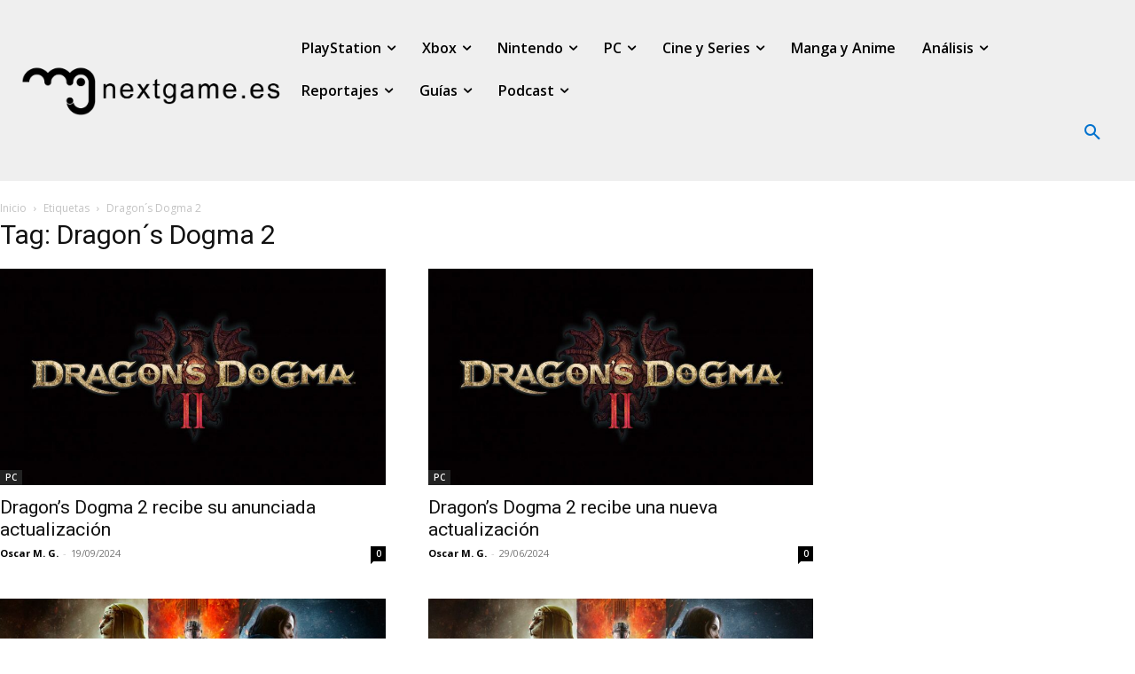

--- FILE ---
content_type: text/html; charset=utf-8
request_url: https://www.google.com/recaptcha/api2/aframe
body_size: 267
content:
<!DOCTYPE HTML><html><head><meta http-equiv="content-type" content="text/html; charset=UTF-8"></head><body><script nonce="S0Qz6hb5m-ZfUrgEirFB0w">/** Anti-fraud and anti-abuse applications only. See google.com/recaptcha */ try{var clients={'sodar':'https://pagead2.googlesyndication.com/pagead/sodar?'};window.addEventListener("message",function(a){try{if(a.source===window.parent){var b=JSON.parse(a.data);var c=clients[b['id']];if(c){var d=document.createElement('img');d.src=c+b['params']+'&rc='+(localStorage.getItem("rc::a")?sessionStorage.getItem("rc::b"):"");window.document.body.appendChild(d);sessionStorage.setItem("rc::e",parseInt(sessionStorage.getItem("rc::e")||0)+1);localStorage.setItem("rc::h",'1769160473501');}}}catch(b){}});window.parent.postMessage("_grecaptcha_ready", "*");}catch(b){}</script></body></html>